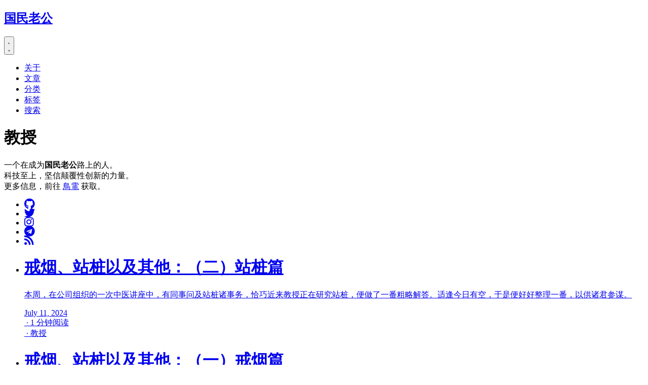

--- FILE ---
content_type: text/html; charset=utf-8
request_url: https://gmlg.com/
body_size: 4960
content:
<!DOCTYPE html>
<html lang="zh-cn">

<head>
    <meta charset="utf-8" />
    <meta name="viewport" content="width=device-width, initial-scale=1.0" />
    <meta name="generator" content="Pelican" />
    <meta name="description" content="国民老公 Blog Posts">
    <title> 国民老公 </title>
    <link rel="stylesheet" href="https://cdnjs.cloudflare.com/ajax/libs/font-awesome/5.15.4/css/all.min.css" />
    <link rel="stylesheet" href="/theme/css/fonts.css" />
    <link rel="stylesheet" type="text/css" href="/theme/css/main.css" />
    <link rel="stylesheet" type="text/css" href="/theme/css/pygment.css" />
    <link rel="shortcut icon" href="/favicon.ico" type="image/x-icon">
    <link rel="stylesheet" href="/theme/css/stork.css">
    <link rel="stylesheet" media="screen and (prefers-color-scheme: dark)"
        href="/theme/css/stork-dark.css">
    <link
        href="/feeds/all.atom.xml"
        type="application/atom+xml" rel="alternate" title="国民老公 Atom Feed" />
</head>

<body class="min-h-screen flex flex-col max-w-7xl lg:max-w-none text-zinc-800 bg-neutral-100
    dark:bg-neutral-900 dark:text-zinc-300 container mx-auto justify-center md:px-3 ">
    <script type="39de99552e1f5458b421bd0b-text/javascript">
        if (localStorage.getItem('color-theme') === 'dark' || (!('color-theme' in localStorage) && window.matchMedia(
            '(prefers-color-scheme: dark)').matches)) {
            document.documentElement.classList.add('dark');
        } else {
            document.documentElement.classList.remove('dark')
        }
    </script>
    <nav class="sm:flex sm:justify-between xl:ml-32 pl-4 items-center">
        <div class="flex pt-4">
            <h1 class="font-semibold text-2xl"><a href="/">国民老公</a></h1>
            <button id="theme-toggle" type="button" aria-label="Light|Dark"
                class="text-zinc-700 dark:text-zinc-400 rounded-full focus:outline-none text-sm ml-2 p-1">
                <svg id="theme-toggle-dark-icon" class="w-5 h-5 hidden" fill="currentColor" viewBox="0 0 20 20"
                    xmlns="http://www.w3.org/2000/svg">
                    <path d="M17.293 13.293A8 8 0 016.707 2.707a8.001 8.001 0 1010.586 10.586z"></path>
                </svg>
                <svg id="theme-toggle-light-icon" class="w-5 h-5 hidden" fill="currentColor" viewBox="0 0 20 20"
                    xmlns="http://www.w3.org/2000/svg">
                    <path
                        d="M10 2a1 1 0 011 1v1a1 1 0 11-2 0V3a1 1 0 011-1zm4 8a4 4 0 11-8 0 4 4 0 018 0zm-.464 4.95l.707.707a1 1 0 001.414-1.414l-.707-.707a1 1 0 00-1.414 1.414zm2.12-10.607a1 1 0 010 1.414l-.706.707a1 1 0 11-1.414-1.414l.707-.707a1 1 0 011.414 0zM17 11a1 1 0 100-2h-1a1 1 0 100 2h1zm-7 4a1 1 0 011 1v1a1 1 0 11-2 0v-1a1 1 0 011-1zM5.05 6.464A1 1 0 106.465 5.05l-.708-.707a1 1 0 00-1.414 1.414l.707.707zm1.414 8.486l-.707.707a1 1 0 01-1.414-1.414l.707-.707a1 1 0 011.414 1.414zM4 11a1 1 0 100-2H3a1 1 0 000 2h1z"
                        fill-rule="evenodd" clip-rule="evenodd"></path>
                </svg>
            </button>
        </div>
        <ul class="flex flex-wrap lg:mr-24 md:pt-0">
            <li class="mr-4 pt-6"><a  href="/pages/about.html">关于</a></li>
            <li class="mr-4 pt-6"><a  href="/archives.html">文章</a></li>
            <li class="mr-4 pt-6"><a                     href="/categories.html">分类</a></li>
            <li class="mr-4 pt-6"><a  href="/tags.html">标签</a></li>
            <li class="mr-4 pt-6"><a  href="/search.html">搜索</a></li>
        </ul>
    </nav>
    <div class="flex-grow md:max-w-screen-md md:mx-auto md:w-3/4 px-4">

<div class="my-12 md:my-24 text-zinc-800 dark:text-zinc-300">
  <h1 class="mb-6 text-3xl font-bold">教授</h1>
  <p class="mb-8 text-zinc-600 dark:text-zinc-400"> 
一个在成为<b>国民老公</b>路上的人。<br>
科技至上，坚信颠覆性创新的力量。<br>
更多信息，前往 <a class="underline"
href="https://niaodian.com/">鳥電</a> 获取。
</p>
  <ul class="flex px-2 space-x-4 text-lg">
    <li><a href="https://github.com/niaodian" target="_blank" rel="noopener noreferrer" title="Github"
        aria-label="Github"><i class="fab fa-github fa-lg"></i></a></li>
    <li><a href="https://twitter.com/niaodian" target="_blank" rel="noopener noreferrer" title="Twitter"
        aria-label="Twitter"><i class="fab fa-twitter fa-lg"></i></a></li>
    <li><a href="https://instagram.com/niaodian" target="_blank" rel="noopener noreferrer" title="Instagram"
        aria-label="Instagram"><i class="fab fa-instagram fa-lg"></i></a></li>
    <li><a href="https://t.me/niaodian" target="_blank" rel="noopener noreferrer" title="Telegram"
        aria-label="Telegram"><i class="fab fa-telegram fa-lg"></i></a></li>
    <li><a href="/
feeds/all.atom.xml"
        type="application/atom+xml" title="feeds/all.atom.xml" rel="alternate"><i class="fa fa-rss fa-lg"
          aria-hidden="true"></i></a>
    </li>
  </ul>
</div>

<div class="py-1">
  <ul>
    <li class="transition ease-in active:-translate-y-1 active:scale-110 duration-75">
      <a href="/how-to-practice-the-basic-of-chinese-kongfu.html" rel="bookmark" title="Permalink to 戒烟、站桩以及其他：（二）站桩篇">
        <div class="bg-white dark:bg-zinc-800 p-4 md:p-6 mb-4 rounded-lg">
          <header class="font-semibold text-2xl mb-2">
            <h1>戒烟、站桩以及其他：（二）站桩篇</h1>
          </header>
          <div class="max-w-7xl container mx-auto my-4 justify-center overflow-hidden mb-2 text-sm text-zinc-800 dark:text-zinc-400
          prose lg:max-w-none prose-headings:text-zinc-800 prose-headings:dark:text-zinc-300
          prose-h1:text-3xl prose-headings:font-semibold
          prose-pre:bg-zinc-200 prose-pre:text-zinc-800
          dark:prose-pre:bg-zinc-800 dark:prose-pre:text-zinc-200
          prose-blockquote:text-zinc-800
          dark:prose-blockquote:text-zinc-200
          prose-a:text-gray-500
          dark:prose-a:text-gray-400
          dark:prose-strong:text-zinc-200
          dark:prose-code:text-zinc-200
          dark:prose-code:bg-zinc-800
          prose-code:bg-zinc-200
          prose-code:font-light
          prose-img:rounded-md
          ">
            <p>本周，在公司组织的一次中医讲座中，有同事问及站桩诸事务，恰巧近来教授正在研究站桩，便做了一番粗略解答。适逢今日有空，于是便好好整理一番，以供诸君参谋。</p>
          </div>
          <div class="flex text-xs text-zinc-800 dark:text-zinc-400">
            <time>July 11, 2024</time>
            <div>
              <span>&nbsp;·&nbsp;1 分钟阅读</span>
            </div>
            <div>
              <span>&nbsp;·&nbsp;教授</span>
            </div>
          </div>
        </div>
      </a>
    </li>
    <li class="transition ease-in active:-translate-y-1 active:scale-110 duration-75">
      <a href="/how-to-quit-smoking.html" rel="bookmark" title="Permalink to 戒烟、站桩以及其他：（一）戒烟篇">
        <div class="bg-white dark:bg-zinc-800 p-4 md:p-6 mb-4 rounded-lg">
          <header class="font-semibold text-2xl mb-2">
            <h1>戒烟、站桩以及其他：（一）戒烟篇</h1>
          </header>
          <div class="max-w-7xl container mx-auto my-4 justify-center overflow-hidden mb-2 text-sm text-zinc-800 dark:text-zinc-400
          prose lg:max-w-none prose-headings:text-zinc-800 prose-headings:dark:text-zinc-300
          prose-h1:text-3xl prose-headings:font-semibold
          prose-pre:bg-zinc-200 prose-pre:text-zinc-800
          dark:prose-pre:bg-zinc-800 dark:prose-pre:text-zinc-200
          prose-blockquote:text-zinc-800
          dark:prose-blockquote:text-zinc-200
          prose-a:text-gray-500
          dark:prose-a:text-gray-400
          dark:prose-strong:text-zinc-200
          dark:prose-code:text-zinc-200
          dark:prose-code:bg-zinc-800
          prose-code:bg-zinc-200
          prose-code:font-light
          prose-img:rounded-md
          ">
            <p>这半年，基本上已经不再抽烟，可以算得上初步戒烟成功。另外，也开始坚持练习内家形意拳的基础桩功，略微有些心得，于是便想要稍微记录一下，以便日后拳法精进之日可做参考。写作过程中，发现内容实在过多，还是拆分成不同的文章发出罢。</p>
          </div>
          <div class="flex text-xs text-zinc-800 dark:text-zinc-400">
            <time>May 31, 2024</time>
            <div>
              <span>&nbsp;·&nbsp;1 分钟阅读</span>
            </div>
            <div>
              <span>&nbsp;·&nbsp;教授</span>
            </div>
          </div>
        </div>
      </a>
    </li>
    <li class="transition ease-in active:-translate-y-1 active:scale-110 duration-75">
      <a href="/sayonara-year-2023.html" rel="bookmark" title="Permalink to 2023 年就要过去了，我一点也不怀念它">
        <div class="bg-white dark:bg-zinc-800 p-4 md:p-6 mb-4 rounded-lg">
          <header class="font-semibold text-2xl mb-2">
            <h1>2023 年就要过去了，我一点也不怀念它</h1>
          </header>
          <div class="max-w-7xl container mx-auto my-4 justify-center overflow-hidden mb-2 text-sm text-zinc-800 dark:text-zinc-400
          prose lg:max-w-none prose-headings:text-zinc-800 prose-headings:dark:text-zinc-300
          prose-h1:text-3xl prose-headings:font-semibold
          prose-pre:bg-zinc-200 prose-pre:text-zinc-800
          dark:prose-pre:bg-zinc-800 dark:prose-pre:text-zinc-200
          prose-blockquote:text-zinc-800
          dark:prose-blockquote:text-zinc-200
          prose-a:text-gray-500
          dark:prose-a:text-gray-400
          dark:prose-strong:text-zinc-200
          dark:prose-code:text-zinc-200
          dark:prose-code:bg-zinc-800
          prose-code:bg-zinc-200
          prose-code:font-light
          prose-img:rounded-md
          ">
            <p>2023 年就要过去了，我却一点也不怀念它。立足当下，展望未来，惟望世界和平。</p>
          </div>
          <div class="flex text-xs text-zinc-800 dark:text-zinc-400">
            <time>December 27, 2023</time>
            <div>
              <span>&nbsp;·&nbsp;1 分钟阅读</span>
            </div>
            <div>
              <span>&nbsp;·&nbsp;教授</span>
            </div>
          </div>
        </div>
      </a>
    </li>
    <li class="transition ease-in active:-translate-y-1 active:scale-110 duration-75">
      <a href="/business-excellence-how-to-do-sales-forecasting.html" rel="bookmark" title="Permalink to 商业新知：如何进行销售预测">
        <div class="bg-white dark:bg-zinc-800 p-4 md:p-6 mb-4 rounded-lg">
          <header class="font-semibold text-2xl mb-2">
            <h1>商业新知：如何进行销售预测</h1>
          </header>
          <div class="max-w-7xl container mx-auto my-4 justify-center overflow-hidden mb-2 text-sm text-zinc-800 dark:text-zinc-400
          prose lg:max-w-none prose-headings:text-zinc-800 prose-headings:dark:text-zinc-300
          prose-h1:text-3xl prose-headings:font-semibold
          prose-pre:bg-zinc-200 prose-pre:text-zinc-800
          dark:prose-pre:bg-zinc-800 dark:prose-pre:text-zinc-200
          prose-blockquote:text-zinc-800
          dark:prose-blockquote:text-zinc-200
          prose-a:text-gray-500
          dark:prose-a:text-gray-400
          dark:prose-strong:text-zinc-200
          dark:prose-code:text-zinc-200
          dark:prose-code:bg-zinc-800
          prose-code:bg-zinc-200
          prose-code:font-light
          prose-img:rounded-md
          ">
            <p>最近在部门 Cycle Meeting 上听到 L&amp; D 小姐姐分享的内部学习资源，浅浅地尝试了一下，正好也正经学习一下商业知识，务务正业。课程内容还不错，也顺便分享一下如何进行销售预测，希望能帮到有需要的读者。</p>
          </div>
          <div class="flex text-xs text-zinc-800 dark:text-zinc-400">
            <time>November 21, 2023</time>
            <div>
              <span>&nbsp;·&nbsp;1 分钟阅读</span>
            </div>
            <div>
              <span>&nbsp;·&nbsp;教授</span>
            </div>
          </div>
        </div>
      </a>
    </li>
    <li class="transition ease-in active:-translate-y-1 active:scale-110 duration-75">
      <a href="/iphone-15-pro-max-and-apple-watch-ultra-2-review.html" rel="bookmark" title="Permalink to 迟来的 iPhone 15 Pro Max 和 Apple Watch Ultra 2 体验报告">
        <div class="bg-white dark:bg-zinc-800 p-4 md:p-6 mb-4 rounded-lg">
          <header class="font-semibold text-2xl mb-2">
            <h1>迟来的 iPhone 15 Pro Max 和  Apple Watch Ultra 2 体验报告</h1>
          </header>
          <div class="max-w-7xl container mx-auto my-4 justify-center overflow-hidden mb-2 text-sm text-zinc-800 dark:text-zinc-400
          prose lg:max-w-none prose-headings:text-zinc-800 prose-headings:dark:text-zinc-300
          prose-h1:text-3xl prose-headings:font-semibold
          prose-pre:bg-zinc-200 prose-pre:text-zinc-800
          dark:prose-pre:bg-zinc-800 dark:prose-pre:text-zinc-200
          prose-blockquote:text-zinc-800
          dark:prose-blockquote:text-zinc-200
          prose-a:text-gray-500
          dark:prose-a:text-gray-400
          dark:prose-strong:text-zinc-200
          dark:prose-code:text-zinc-200
          dark:prose-code:bg-zinc-800
          prose-code:bg-zinc-200
          prose-code:font-light
          prose-img:rounded-md
          ">
            <p>9月苹果的发布会已经过去一个多月，自从官网开启设备预约到今天也已过去半个多月。教授来和大家聊聊这份迟到的 iPhone 15 Pro Max 和  Apple Watch Ultra 2 体验报告。</p>
          </div>
          <div class="flex text-xs text-zinc-800 dark:text-zinc-400">
            <time>October 15, 2023</time>
            <div>
              <span>&nbsp;·&nbsp;2 分钟阅读</span>
            </div>
            <div>
              <span>&nbsp;·&nbsp;教授</span>
            </div>
          </div>
        </div>
      </a>
    </li>
    <li class="transition ease-in active:-translate-y-1 active:scale-110 duration-75">
      <a href="/leap-year-in-python-coding.html" rel="bookmark" title="Permalink to 偶然了解到的闰年小知识">
        <div class="bg-white dark:bg-zinc-800 p-4 md:p-6 mb-4 rounded-lg">
          <header class="font-semibold text-2xl mb-2">
            <h1>偶然了解到的闰年小知识</h1>
          </header>
          <div class="max-w-7xl container mx-auto my-4 justify-center overflow-hidden mb-2 text-sm text-zinc-800 dark:text-zinc-400
          prose lg:max-w-none prose-headings:text-zinc-800 prose-headings:dark:text-zinc-300
          prose-h1:text-3xl prose-headings:font-semibold
          prose-pre:bg-zinc-200 prose-pre:text-zinc-800
          dark:prose-pre:bg-zinc-800 dark:prose-pre:text-zinc-200
          prose-blockquote:text-zinc-800
          dark:prose-blockquote:text-zinc-200
          prose-a:text-gray-500
          dark:prose-a:text-gray-400
          dark:prose-strong:text-zinc-200
          dark:prose-code:text-zinc-200
          dark:prose-code:bg-zinc-800
          prose-code:bg-zinc-200
          prose-code:font-light
          prose-img:rounded-md
          ">
            <p>今天在查阅教程的过程中，教授偶然了解到一些闰年的小知识，记录一下。</p>
          </div>
          <div class="flex text-xs text-zinc-800 dark:text-zinc-400">
            <time>October 06, 2023</time>
            <div>
              <span>&nbsp;·&nbsp;1 分钟阅读</span>
            </div>
            <div>
              <span>&nbsp;·&nbsp;教授</span>
            </div>
          </div>
        </div>
      </a>
    </li>
    <li class="transition ease-in active:-translate-y-1 active:scale-110 duration-75">
      <a href="/talk-about-diversity-equity-and-inclusion.html" rel="bookmark" title="Permalink to 关于多元包容与公平的一些想法">
        <div class="bg-white dark:bg-zinc-800 p-4 md:p-6 mb-4 rounded-lg">
          <header class="font-semibold text-2xl mb-2">
            <h1>关于多元包容与公平的一些想法</h1>
          </header>
          <div class="max-w-7xl container mx-auto my-4 justify-center overflow-hidden mb-2 text-sm text-zinc-800 dark:text-zinc-400
          prose lg:max-w-none prose-headings:text-zinc-800 prose-headings:dark:text-zinc-300
          prose-h1:text-3xl prose-headings:font-semibold
          prose-pre:bg-zinc-200 prose-pre:text-zinc-800
          dark:prose-pre:bg-zinc-800 dark:prose-pre:text-zinc-200
          prose-blockquote:text-zinc-800
          dark:prose-blockquote:text-zinc-200
          prose-a:text-gray-500
          dark:prose-a:text-gray-400
          dark:prose-strong:text-zinc-200
          dark:prose-code:text-zinc-200
          dark:prose-code:bg-zinc-800
          prose-code:bg-zinc-200
          prose-code:font-light
          prose-img:rounded-md
          ">
            <p>每年九月是公司的全球多元包容月。今天赶在九月的最后一天，教授和大家一起聊聊关于多元包容与公平的一些想法。个人浅见，不带任何倾向性立场，希望对读者有所启发。</p>
          </div>
          <div class="flex text-xs text-zinc-800 dark:text-zinc-400">
            <time>September 30, 2023</time>
            <div>
            </div>
            <div>
              <span>&nbsp;·&nbsp;教授</span>
            </div>
          </div>
        </div>
      </a>
    </li>
    <li class="transition ease-in active:-translate-y-1 active:scale-110 duration-75">
      <a href="/activate-stripe-account-with-hkid.html" rel="bookmark" title="Permalink to 意外激活 Stripe 香港账号">
        <div class="bg-white dark:bg-zinc-800 p-4 md:p-6 mb-4 rounded-lg">
          <header class="font-semibold text-2xl mb-2">
            <h1>意外激活 Stripe 香港账号</h1>
          </header>
          <div class="max-w-7xl container mx-auto my-4 justify-center overflow-hidden mb-2 text-sm text-zinc-800 dark:text-zinc-400
          prose lg:max-w-none prose-headings:text-zinc-800 prose-headings:dark:text-zinc-300
          prose-h1:text-3xl prose-headings:font-semibold
          prose-pre:bg-zinc-200 prose-pre:text-zinc-800
          dark:prose-pre:bg-zinc-800 dark:prose-pre:text-zinc-200
          prose-blockquote:text-zinc-800
          dark:prose-blockquote:text-zinc-200
          prose-a:text-gray-500
          dark:prose-a:text-gray-400
          dark:prose-strong:text-zinc-200
          dark:prose-code:text-zinc-200
          dark:prose-code:bg-zinc-800
          prose-code:bg-zinc-200
          prose-code:font-light
          prose-img:rounded-md
          ">
            <p>上次登录还在7年前的Stripe账户，竟一不小心被意外激活了收款功能，不过内心还是有点慌的!</p>
          </div>
          <div class="flex text-xs text-zinc-800 dark:text-zinc-400">
            <time>September 25, 2023</time>
            <div>
              <span>&nbsp;·&nbsp;1 分钟阅读</span>
            </div>
            <div>
              <span>&nbsp;·&nbsp;教授</span>
            </div>
          </div>
        </div>
      </a>
    </li>
  </ul>
</div>
<div class="relative h-12 mt-3">
    <a href="/index2.html">
        <button
            class="bg-zinc-800 dark:bg-zinc-300 rounded-full py-2.5 px-4 text-zinc-100 dark:text-zinc-800 font-medium text-xs absolute right-0">
            Next Page &raquo;
        </button></a>
</div>

    </div>
    <footer class="flex w-full text-xs justify-center mt-10 mb-6 text-zinc-600 dark:text-zinc-400">
        <div class="px-4">
            <span>©2023&nbsp;<a class="underline"
                    href="https://niaodian.com/">鳥電</a>&nbsp;&#8226;&nbsp;</span>All Rights Reserved.</a>
        </div>
    </footer>



<script type="39de99552e1f5458b421bd0b-text/javascript">
    (function(c,l,a,r,i,t,y){
        c[a]=c[a]||function(){(c[a].q=c[a].q||[]).push(arguments)};
        t=l.createElement(r);t.async=1;t.src="https://www.clarity.ms/tag/"+i;
        y=l.getElementsByTagName(r)[0];y.parentNode.insertBefore(t,y);
    })(window, document, "clarity", "script", "inqqgxesqx");
</script>


<script type="39de99552e1f5458b421bd0b-text/javascript" async>
    var _analytics = _analytics || [];
    (function () {
        var t = document.createElement('script');
        t.type = 'text/javascript';
        t.async = true;
        t.src = 'https://data.niaodian.com/script.js';
        t.setAttribute('data-website-id', 'dcaa6941-df3d-47d3-8601-dc3bb489c097');
        var s = document.getElementsByTagName('script')[0];
        s.parentNode.insertBefore(t, s);
    })();
</script>

    <script type="39de99552e1f5458b421bd0b-text/javascript">
        let themeToggleDarkIcon = document.getElementById('theme-toggle-dark-icon');
        let themeToggleLightIcon = document.getElementById('theme-toggle-light-icon');
        if (localStorage.getItem('color-theme') === 'dark' || (!('color-theme' in localStorage) && window.matchMedia(
            '(prefers-color-scheme: dark)').matches)) {
            themeToggleLightIcon.classList.remove('hidden');
        } else {
            themeToggleDarkIcon.classList.remove('hidden');
        }
        let themeToggleBtn = document.getElementById('theme-toggle');
        themeToggleBtn.addEventListener('click', function () {
            themeToggleDarkIcon.classList.toggle('hidden');
            themeToggleLightIcon.classList.toggle('hidden');
            if (localStorage.getItem('color-theme')) {
                if (localStorage.getItem('color-theme') === 'light') {
                    document.documentElement.classList.add('dark');
                    localStorage.setItem('color-theme', 'dark');
                } else {
                    document.documentElement.classList.remove('dark');
                    localStorage.setItem('color-theme', 'light');
                }
            } else {
                if (document.documentElement.classList.contains('dark')) {
                    document.documentElement.classList.remove('dark');
                    localStorage.setItem('color-theme', 'light');
                } else {
                    document.documentElement.classList.add('dark');
                    localStorage.setItem('color-theme', 'dark');
                }
            }
        });
    </script>
<script src="/cdn-cgi/scripts/7d0fa10a/cloudflare-static/rocket-loader.min.js" data-cf-settings="39de99552e1f5458b421bd0b-|49" defer></script><script defer src="https://static.cloudflareinsights.com/beacon.min.js/vcd15cbe7772f49c399c6a5babf22c1241717689176015" integrity="sha512-ZpsOmlRQV6y907TI0dKBHq9Md29nnaEIPlkf84rnaERnq6zvWvPUqr2ft8M1aS28oN72PdrCzSjY4U6VaAw1EQ==" data-cf-beacon='{"version":"2024.11.0","token":"d1393c7d72fc45d3861c9930c002a3e3","r":1,"server_timing":{"name":{"cfCacheStatus":true,"cfEdge":true,"cfExtPri":true,"cfL4":true,"cfOrigin":true,"cfSpeedBrain":true},"location_startswith":null}}' crossorigin="anonymous"></script>
</body>

</html>